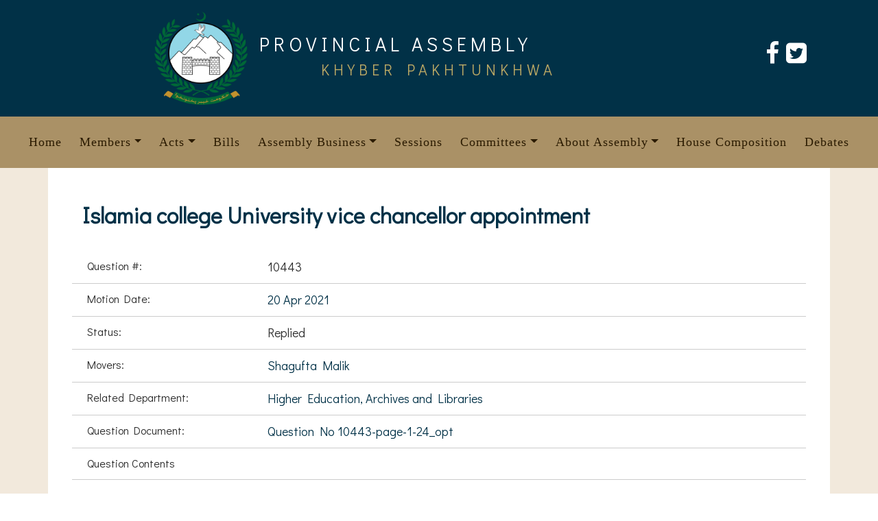

--- FILE ---
content_type: text/html; charset=UTF-8
request_url: https://www.pakp.gov.pk/question/10443s17-2018/
body_size: 38120
content:
<!doctype html>
<html lang="en-US">
<head>
	<meta charset="UTF-8">
	<meta name="viewport" content="width=device-width, initial-scale=1">
	<link rel="profile" href="https://gmpg.org/xfn/11">
	<!-- Favicon -->
        <!---<link href="https://www.pakp.gov.pk/wp-content/themes/pakp/assets/img/favicon.ico" rel="icon">--->
		<link rel="stylesheet" href="https://cdnjs.cloudflare.com/ajax/libs/font-awesome/4.7.0/css/font-awesome.min.css">

		<!-- CSS Libraries -->
        <link href="https://www.pakp.gov.pk/wp-content/themes/pakp/assets/bootstrap-5.3.0/css/bootstrap.min.css" rel="stylesheet">
		
	<title>10443(S17-2018) &#8211; PAKP</title>
<meta name='robots' content='max-image-preview:large' />
<link rel='dns-prefetch' href='//stats.wp.com' />
<link rel="alternate" type="application/rss+xml" title="PAKP &raquo; Feed" href="https://www.pakp.gov.pk/feed/" />
<link rel="alternate" type="application/rss+xml" title="PAKP &raquo; Comments Feed" href="https://www.pakp.gov.pk/comments/feed/" />
<link rel="alternate" title="oEmbed (JSON)" type="application/json+oembed" href="https://www.pakp.gov.pk/wp-json/oembed/1.0/embed?url=https%3A%2F%2Fwww.pakp.gov.pk%2Fquestion%2F10443s17-2018%2F" />
<link rel="alternate" title="oEmbed (XML)" type="text/xml+oembed" href="https://www.pakp.gov.pk/wp-json/oembed/1.0/embed?url=https%3A%2F%2Fwww.pakp.gov.pk%2Fquestion%2F10443s17-2018%2F&#038;format=xml" />
<style id='wp-img-auto-sizes-contain-inline-css'>
img:is([sizes=auto i],[sizes^="auto," i]){contain-intrinsic-size:3000px 1500px}
/*# sourceURL=wp-img-auto-sizes-contain-inline-css */
</style>
<style id='wp-emoji-styles-inline-css'>

	img.wp-smiley, img.emoji {
		display: inline !important;
		border: none !important;
		box-shadow: none !important;
		height: 1em !important;
		width: 1em !important;
		margin: 0 0.07em !important;
		vertical-align: -0.1em !important;
		background: none !important;
		padding: 0 !important;
	}
/*# sourceURL=wp-emoji-styles-inline-css */
</style>
<style id='wp-block-library-inline-css'>
:root{--wp-block-synced-color:#7a00df;--wp-block-synced-color--rgb:122,0,223;--wp-bound-block-color:var(--wp-block-synced-color);--wp-editor-canvas-background:#ddd;--wp-admin-theme-color:#007cba;--wp-admin-theme-color--rgb:0,124,186;--wp-admin-theme-color-darker-10:#006ba1;--wp-admin-theme-color-darker-10--rgb:0,107,160.5;--wp-admin-theme-color-darker-20:#005a87;--wp-admin-theme-color-darker-20--rgb:0,90,135;--wp-admin-border-width-focus:2px}@media (min-resolution:192dpi){:root{--wp-admin-border-width-focus:1.5px}}.wp-element-button{cursor:pointer}:root .has-very-light-gray-background-color{background-color:#eee}:root .has-very-dark-gray-background-color{background-color:#313131}:root .has-very-light-gray-color{color:#eee}:root .has-very-dark-gray-color{color:#313131}:root .has-vivid-green-cyan-to-vivid-cyan-blue-gradient-background{background:linear-gradient(135deg,#00d084,#0693e3)}:root .has-purple-crush-gradient-background{background:linear-gradient(135deg,#34e2e4,#4721fb 50%,#ab1dfe)}:root .has-hazy-dawn-gradient-background{background:linear-gradient(135deg,#faaca8,#dad0ec)}:root .has-subdued-olive-gradient-background{background:linear-gradient(135deg,#fafae1,#67a671)}:root .has-atomic-cream-gradient-background{background:linear-gradient(135deg,#fdd79a,#004a59)}:root .has-nightshade-gradient-background{background:linear-gradient(135deg,#330968,#31cdcf)}:root .has-midnight-gradient-background{background:linear-gradient(135deg,#020381,#2874fc)}:root{--wp--preset--font-size--normal:16px;--wp--preset--font-size--huge:42px}.has-regular-font-size{font-size:1em}.has-larger-font-size{font-size:2.625em}.has-normal-font-size{font-size:var(--wp--preset--font-size--normal)}.has-huge-font-size{font-size:var(--wp--preset--font-size--huge)}.has-text-align-center{text-align:center}.has-text-align-left{text-align:left}.has-text-align-right{text-align:right}.has-fit-text{white-space:nowrap!important}#end-resizable-editor-section{display:none}.aligncenter{clear:both}.items-justified-left{justify-content:flex-start}.items-justified-center{justify-content:center}.items-justified-right{justify-content:flex-end}.items-justified-space-between{justify-content:space-between}.screen-reader-text{border:0;clip-path:inset(50%);height:1px;margin:-1px;overflow:hidden;padding:0;position:absolute;width:1px;word-wrap:normal!important}.screen-reader-text:focus{background-color:#ddd;clip-path:none;color:#444;display:block;font-size:1em;height:auto;left:5px;line-height:normal;padding:15px 23px 14px;text-decoration:none;top:5px;width:auto;z-index:100000}html :where(.has-border-color){border-style:solid}html :where([style*=border-top-color]){border-top-style:solid}html :where([style*=border-right-color]){border-right-style:solid}html :where([style*=border-bottom-color]){border-bottom-style:solid}html :where([style*=border-left-color]){border-left-style:solid}html :where([style*=border-width]){border-style:solid}html :where([style*=border-top-width]){border-top-style:solid}html :where([style*=border-right-width]){border-right-style:solid}html :where([style*=border-bottom-width]){border-bottom-style:solid}html :where([style*=border-left-width]){border-left-style:solid}html :where(img[class*=wp-image-]){height:auto;max-width:100%}:where(figure){margin:0 0 1em}html :where(.is-position-sticky){--wp-admin--admin-bar--position-offset:var(--wp-admin--admin-bar--height,0px)}@media screen and (max-width:600px){html :where(.is-position-sticky){--wp-admin--admin-bar--position-offset:0px}}

/*# sourceURL=wp-block-library-inline-css */
</style><style id='global-styles-inline-css'>
:root{--wp--preset--aspect-ratio--square: 1;--wp--preset--aspect-ratio--4-3: 4/3;--wp--preset--aspect-ratio--3-4: 3/4;--wp--preset--aspect-ratio--3-2: 3/2;--wp--preset--aspect-ratio--2-3: 2/3;--wp--preset--aspect-ratio--16-9: 16/9;--wp--preset--aspect-ratio--9-16: 9/16;--wp--preset--color--black: #000000;--wp--preset--color--cyan-bluish-gray: #abb8c3;--wp--preset--color--white: #ffffff;--wp--preset--color--pale-pink: #f78da7;--wp--preset--color--vivid-red: #cf2e2e;--wp--preset--color--luminous-vivid-orange: #ff6900;--wp--preset--color--luminous-vivid-amber: #fcb900;--wp--preset--color--light-green-cyan: #7bdcb5;--wp--preset--color--vivid-green-cyan: #00d084;--wp--preset--color--pale-cyan-blue: #8ed1fc;--wp--preset--color--vivid-cyan-blue: #0693e3;--wp--preset--color--vivid-purple: #9b51e0;--wp--preset--gradient--vivid-cyan-blue-to-vivid-purple: linear-gradient(135deg,rgb(6,147,227) 0%,rgb(155,81,224) 100%);--wp--preset--gradient--light-green-cyan-to-vivid-green-cyan: linear-gradient(135deg,rgb(122,220,180) 0%,rgb(0,208,130) 100%);--wp--preset--gradient--luminous-vivid-amber-to-luminous-vivid-orange: linear-gradient(135deg,rgb(252,185,0) 0%,rgb(255,105,0) 100%);--wp--preset--gradient--luminous-vivid-orange-to-vivid-red: linear-gradient(135deg,rgb(255,105,0) 0%,rgb(207,46,46) 100%);--wp--preset--gradient--very-light-gray-to-cyan-bluish-gray: linear-gradient(135deg,rgb(238,238,238) 0%,rgb(169,184,195) 100%);--wp--preset--gradient--cool-to-warm-spectrum: linear-gradient(135deg,rgb(74,234,220) 0%,rgb(151,120,209) 20%,rgb(207,42,186) 40%,rgb(238,44,130) 60%,rgb(251,105,98) 80%,rgb(254,248,76) 100%);--wp--preset--gradient--blush-light-purple: linear-gradient(135deg,rgb(255,206,236) 0%,rgb(152,150,240) 100%);--wp--preset--gradient--blush-bordeaux: linear-gradient(135deg,rgb(254,205,165) 0%,rgb(254,45,45) 50%,rgb(107,0,62) 100%);--wp--preset--gradient--luminous-dusk: linear-gradient(135deg,rgb(255,203,112) 0%,rgb(199,81,192) 50%,rgb(65,88,208) 100%);--wp--preset--gradient--pale-ocean: linear-gradient(135deg,rgb(255,245,203) 0%,rgb(182,227,212) 50%,rgb(51,167,181) 100%);--wp--preset--gradient--electric-grass: linear-gradient(135deg,rgb(202,248,128) 0%,rgb(113,206,126) 100%);--wp--preset--gradient--midnight: linear-gradient(135deg,rgb(2,3,129) 0%,rgb(40,116,252) 100%);--wp--preset--font-size--small: 13px;--wp--preset--font-size--medium: 20px;--wp--preset--font-size--large: 36px;--wp--preset--font-size--x-large: 42px;--wp--preset--spacing--20: 0.44rem;--wp--preset--spacing--30: 0.67rem;--wp--preset--spacing--40: 1rem;--wp--preset--spacing--50: 1.5rem;--wp--preset--spacing--60: 2.25rem;--wp--preset--spacing--70: 3.38rem;--wp--preset--spacing--80: 5.06rem;--wp--preset--shadow--natural: 6px 6px 9px rgba(0, 0, 0, 0.2);--wp--preset--shadow--deep: 12px 12px 50px rgba(0, 0, 0, 0.4);--wp--preset--shadow--sharp: 6px 6px 0px rgba(0, 0, 0, 0.2);--wp--preset--shadow--outlined: 6px 6px 0px -3px rgb(255, 255, 255), 6px 6px rgb(0, 0, 0);--wp--preset--shadow--crisp: 6px 6px 0px rgb(0, 0, 0);}:where(.is-layout-flex){gap: 0.5em;}:where(.is-layout-grid){gap: 0.5em;}body .is-layout-flex{display: flex;}.is-layout-flex{flex-wrap: wrap;align-items: center;}.is-layout-flex > :is(*, div){margin: 0;}body .is-layout-grid{display: grid;}.is-layout-grid > :is(*, div){margin: 0;}:where(.wp-block-columns.is-layout-flex){gap: 2em;}:where(.wp-block-columns.is-layout-grid){gap: 2em;}:where(.wp-block-post-template.is-layout-flex){gap: 1.25em;}:where(.wp-block-post-template.is-layout-grid){gap: 1.25em;}.has-black-color{color: var(--wp--preset--color--black) !important;}.has-cyan-bluish-gray-color{color: var(--wp--preset--color--cyan-bluish-gray) !important;}.has-white-color{color: var(--wp--preset--color--white) !important;}.has-pale-pink-color{color: var(--wp--preset--color--pale-pink) !important;}.has-vivid-red-color{color: var(--wp--preset--color--vivid-red) !important;}.has-luminous-vivid-orange-color{color: var(--wp--preset--color--luminous-vivid-orange) !important;}.has-luminous-vivid-amber-color{color: var(--wp--preset--color--luminous-vivid-amber) !important;}.has-light-green-cyan-color{color: var(--wp--preset--color--light-green-cyan) !important;}.has-vivid-green-cyan-color{color: var(--wp--preset--color--vivid-green-cyan) !important;}.has-pale-cyan-blue-color{color: var(--wp--preset--color--pale-cyan-blue) !important;}.has-vivid-cyan-blue-color{color: var(--wp--preset--color--vivid-cyan-blue) !important;}.has-vivid-purple-color{color: var(--wp--preset--color--vivid-purple) !important;}.has-black-background-color{background-color: var(--wp--preset--color--black) !important;}.has-cyan-bluish-gray-background-color{background-color: var(--wp--preset--color--cyan-bluish-gray) !important;}.has-white-background-color{background-color: var(--wp--preset--color--white) !important;}.has-pale-pink-background-color{background-color: var(--wp--preset--color--pale-pink) !important;}.has-vivid-red-background-color{background-color: var(--wp--preset--color--vivid-red) !important;}.has-luminous-vivid-orange-background-color{background-color: var(--wp--preset--color--luminous-vivid-orange) !important;}.has-luminous-vivid-amber-background-color{background-color: var(--wp--preset--color--luminous-vivid-amber) !important;}.has-light-green-cyan-background-color{background-color: var(--wp--preset--color--light-green-cyan) !important;}.has-vivid-green-cyan-background-color{background-color: var(--wp--preset--color--vivid-green-cyan) !important;}.has-pale-cyan-blue-background-color{background-color: var(--wp--preset--color--pale-cyan-blue) !important;}.has-vivid-cyan-blue-background-color{background-color: var(--wp--preset--color--vivid-cyan-blue) !important;}.has-vivid-purple-background-color{background-color: var(--wp--preset--color--vivid-purple) !important;}.has-black-border-color{border-color: var(--wp--preset--color--black) !important;}.has-cyan-bluish-gray-border-color{border-color: var(--wp--preset--color--cyan-bluish-gray) !important;}.has-white-border-color{border-color: var(--wp--preset--color--white) !important;}.has-pale-pink-border-color{border-color: var(--wp--preset--color--pale-pink) !important;}.has-vivid-red-border-color{border-color: var(--wp--preset--color--vivid-red) !important;}.has-luminous-vivid-orange-border-color{border-color: var(--wp--preset--color--luminous-vivid-orange) !important;}.has-luminous-vivid-amber-border-color{border-color: var(--wp--preset--color--luminous-vivid-amber) !important;}.has-light-green-cyan-border-color{border-color: var(--wp--preset--color--light-green-cyan) !important;}.has-vivid-green-cyan-border-color{border-color: var(--wp--preset--color--vivid-green-cyan) !important;}.has-pale-cyan-blue-border-color{border-color: var(--wp--preset--color--pale-cyan-blue) !important;}.has-vivid-cyan-blue-border-color{border-color: var(--wp--preset--color--vivid-cyan-blue) !important;}.has-vivid-purple-border-color{border-color: var(--wp--preset--color--vivid-purple) !important;}.has-vivid-cyan-blue-to-vivid-purple-gradient-background{background: var(--wp--preset--gradient--vivid-cyan-blue-to-vivid-purple) !important;}.has-light-green-cyan-to-vivid-green-cyan-gradient-background{background: var(--wp--preset--gradient--light-green-cyan-to-vivid-green-cyan) !important;}.has-luminous-vivid-amber-to-luminous-vivid-orange-gradient-background{background: var(--wp--preset--gradient--luminous-vivid-amber-to-luminous-vivid-orange) !important;}.has-luminous-vivid-orange-to-vivid-red-gradient-background{background: var(--wp--preset--gradient--luminous-vivid-orange-to-vivid-red) !important;}.has-very-light-gray-to-cyan-bluish-gray-gradient-background{background: var(--wp--preset--gradient--very-light-gray-to-cyan-bluish-gray) !important;}.has-cool-to-warm-spectrum-gradient-background{background: var(--wp--preset--gradient--cool-to-warm-spectrum) !important;}.has-blush-light-purple-gradient-background{background: var(--wp--preset--gradient--blush-light-purple) !important;}.has-blush-bordeaux-gradient-background{background: var(--wp--preset--gradient--blush-bordeaux) !important;}.has-luminous-dusk-gradient-background{background: var(--wp--preset--gradient--luminous-dusk) !important;}.has-pale-ocean-gradient-background{background: var(--wp--preset--gradient--pale-ocean) !important;}.has-electric-grass-gradient-background{background: var(--wp--preset--gradient--electric-grass) !important;}.has-midnight-gradient-background{background: var(--wp--preset--gradient--midnight) !important;}.has-small-font-size{font-size: var(--wp--preset--font-size--small) !important;}.has-medium-font-size{font-size: var(--wp--preset--font-size--medium) !important;}.has-large-font-size{font-size: var(--wp--preset--font-size--large) !important;}.has-x-large-font-size{font-size: var(--wp--preset--font-size--x-large) !important;}
/*# sourceURL=global-styles-inline-css */
</style>

<style id='classic-theme-styles-inline-css'>
/*! This file is auto-generated */
.wp-block-button__link{color:#fff;background-color:#32373c;border-radius:9999px;box-shadow:none;text-decoration:none;padding:calc(.667em + 2px) calc(1.333em + 2px);font-size:1.125em}.wp-block-file__button{background:#32373c;color:#fff;text-decoration:none}
/*# sourceURL=/wp-includes/css/classic-themes.min.css */
</style>
<link rel='stylesheet' id='pakp-style-css' href='https://www.pakp.gov.pk/wp-content/themes/pakp/style.css?ver=1.0.0' media='all' />
<!--n2css--><!--n2js--><link rel="https://api.w.org/" href="https://www.pakp.gov.pk/wp-json/" /><link rel="alternate" title="JSON" type="application/json" href="https://www.pakp.gov.pk/wp-json/wp/v2/question/4527" /><link rel="EditURI" type="application/rsd+xml" title="RSD" href="https://www.pakp.gov.pk/xmlrpc.php?rsd" />
<meta name="generator" content="WordPress 6.9" />
<link rel="canonical" href="https://www.pakp.gov.pk/question/10443s17-2018/" />
<link rel='shortlink' href='https://www.pakp.gov.pk/?p=4527' />
	<style>img#wpstats{display:none}</style>
		<link rel="icon" href="https://www.pakp.gov.pk/wp-content/uploads/2024/05/cropped-pakplogo-32x32.png" sizes="32x32" />
<link rel="icon" href="https://www.pakp.gov.pk/wp-content/uploads/2024/05/cropped-pakplogo-192x192.png" sizes="192x192" />
<link rel="apple-touch-icon" href="https://www.pakp.gov.pk/wp-content/uploads/2024/05/cropped-pakplogo-180x180.png" />
<meta name="msapplication-TileImage" content="https://www.pakp.gov.pk/wp-content/uploads/2024/05/cropped-pakplogo-270x270.png" />
</head>

<body class="wp-singular question-template-default single single-question postid-4527 wp-theme-pakp">
<div id="page" class="site">
	<a class="skip-link screen-reader-text" href="#primary">Skip to content</a>

<!--Header Start-->
    <header>
	  <!--Top Header Start-->
	  <!--Top Header End-->
  
	  <!--Logo Header Start-->
	 
	  <div class="container-fluid logo-header">
	   
	    <div class="col-xl-3"><a style="text-decoration:none" href=""><img class="img-responsive img-fluid" src="https://www.pakp.gov.pk/wp-content/themes/pakp/assets/img/pakplogo.png"></a></div>
		<div class="col-xl-5"><a style="text-decoration:none" href=""><h1>PROVINCIAL ASSEMBLY</h1><h2>KHYBER PAKHTUNKHWA</h2></a></div>
		
		<div class="col-xl-3 smicon"><p><a href="https://www.facebook.com/pakpgov?mibextid=ZbWKwL"><i class="fa fa-facebook-f"></i></a><a href="https://x.com/pakpgov?t=rcxBI8j-Vz_5itMzI4ELpw&s=09"><i class="fa fa-twitter-square smicon"></i></a><a href="https://"><i class="fa fa-tiktok smicon"></i></a></p></div>
	  
	  </div><!--Logo Header End-->
	 

	  <!--Navigation Menu Start-->
	  <nav class="navbar navbar-expand-lg sticky-top">
	    <div class="container-fluid">
		 <button type="button" class="navbar-toggler" data-bs-toggle="collapse" data-bs-target="#mainmenu">
		    <span>Menu</span>
		 </button>
		  
		 <div class="collapse navbar-collapse justify-content-xl-center" id="mainmenu">
		   <nav class="navbar navbar-expand-lg sticky-top"><ul id="menu-main-menu" class="navbar-nav" itemscope itemtype="http://www.schema.org/SiteNavigationElement"><li  id="menu-item-5" class="menu-item menu-item-type-custom menu-item-object-custom menu-item-home menu-item-5 nav-item"><a itemprop="url" href="https://www.pakp.gov.pk/" class="nav-link"><span itemprop="name">Home</span></a></li>
<li  id="menu-item-9" class="menu-item menu-item-type-custom menu-item-object-custom menu-item-has-children dropdown menu-item-9 nav-item"><a href="#" data-bs-toggle="dropdown" aria-expanded="false" class="dropdown-toggle nav-link" id="menu-item-dropdown-9"><span itemprop="name">Members</span></a>
<ul class="dropdown-menu" aria-labelledby="menu-item-dropdown-9">
	<li  id="menu-item-12540" class="menu-item menu-item-type-custom menu-item-object-custom menu-item-12540 nav-item"><a itemprop="url" href="https://www.pakp.gov.pk/members/" class="dropdown-item"><span itemprop="name">Members Listing</span></a></li>
	<li  id="menu-item-12537" class="menu-item menu-item-type-post_type menu-item-object-page menu-item-12537 nav-item"><a itemprop="url" href="https://www.pakp.gov.pk/members-attendance/" class="dropdown-item"><span itemprop="name">Member’s Attendance</span></a></li>
</ul>
</li>
<li  id="menu-item-11" class="menu-item menu-item-type-custom menu-item-object-custom menu-item-has-children dropdown menu-item-11 nav-item"><a href="#" data-bs-toggle="dropdown" aria-expanded="false" class="dropdown-toggle nav-link" id="menu-item-dropdown-11"><span itemprop="name">Acts</span></a>
<ul class="dropdown-menu" aria-labelledby="menu-item-dropdown-11">
	<li  id="menu-item-8169" class="menu-item menu-item-type-custom menu-item-object-custom menu-item-8169 nav-item"><a itemprop="url" href="https://www.pakp.gov.pk/act" class="dropdown-item"><span itemprop="name">Current Assembly Acts</span></a></li>
	<li  id="menu-item-8170" class="menu-item menu-item-type-custom menu-item-object-custom menu-item-8170 nav-item"><a itemprop="url" href="https://www.pakp.gov.pk/all-acts/" class="dropdown-item"><span itemprop="name">All Acts</span></a></li>
</ul>
</li>
<li  id="menu-item-12" class="menu-item menu-item-type-custom menu-item-object-custom menu-item-12 nav-item"><a itemprop="url" href="https://www.pakp.gov.pk/bill" class="nav-link"><span itemprop="name">Bills</span></a></li>
<li  id="menu-item-10" class="menu-item menu-item-type-custom menu-item-object-custom menu-item-has-children dropdown menu-item-10 nav-item"><a href="#" data-bs-toggle="dropdown" aria-expanded="false" class="dropdown-toggle nav-link" id="menu-item-dropdown-10"><span itemprop="name">Assembly Business</span></a>
<ul class="dropdown-menu" aria-labelledby="menu-item-dropdown-10">
	<li  id="menu-item-13" class="menu-item menu-item-type-custom menu-item-object-custom menu-item-13 nav-item"><a itemprop="url" href="https://www.pakp.gov.pk/question" class="dropdown-item"><span itemprop="name">Questions</span></a></li>
	<li  id="menu-item-14" class="menu-item menu-item-type-custom menu-item-object-custom menu-item-14 nav-item"><a itemprop="url" href="https://www.pakp.gov.pk/canotices" class="dropdown-item"><span itemprop="name">Call Attention Notices</span></a></li>
	<li  id="menu-item-15" class="menu-item menu-item-type-custom menu-item-object-custom menu-item-15 nav-item"><a itemprop="url" href="https://www.pakp.gov.pk/adjmotion" class="dropdown-item"><span itemprop="name">Adjournment Motions</span></a></li>
	<li  id="menu-item-16" class="menu-item menu-item-type-custom menu-item-object-custom menu-item-16 nav-item"><a itemprop="url" href="https://www.pakp.gov.pk/primotion" class="dropdown-item"><span itemprop="name">Privilege Motions</span></a></li>
	<li  id="menu-item-285" class="menu-item menu-item-type-custom menu-item-object-custom menu-item-285 nav-item"><a itemprop="url" href="https://www.pakp.gov.pk/resolution" class="dropdown-item"><span itemprop="name">Resolutions</span></a></li>
</ul>
</li>
<li  id="menu-item-235" class="menu-item menu-item-type-custom menu-item-object-custom menu-item-235 nav-item"><a itemprop="url" href="https://www.pakp.gov.pk/session" class="nav-link"><span itemprop="name">Sessions</span></a></li>
<li  id="menu-item-17" class="menu-item menu-item-type-custom menu-item-object-custom menu-item-has-children dropdown menu-item-17 nav-item"><a href="#" data-bs-toggle="dropdown" aria-expanded="false" class="dropdown-toggle nav-link" id="menu-item-dropdown-17"><span itemprop="name">Committees</span></a>
<ul class="dropdown-menu" aria-labelledby="menu-item-dropdown-17">
	<li  id="menu-item-14377" class="menu-item menu-item-type-custom menu-item-object-custom menu-item-14377 nav-item"><a itemprop="url" href="https://www.pakp.gov.pk/committee/" class="dropdown-item"><span itemprop="name">Standing Committees</span></a></li>
	<li  id="menu-item-14376" class="menu-item menu-item-type-custom menu-item-object-custom menu-item-14376 nav-item"><a itemprop="url" href="https://www.pakp.gov.pk/committee/public-accounts-committee-2024/" class="dropdown-item"><span itemprop="name">Public Accounts Committee</span></a></li>
</ul>
</li>
<li  id="menu-item-12374" class="menu-item menu-item-type-custom menu-item-object-custom menu-item-has-children dropdown menu-item-12374 nav-item"><a href="#" data-bs-toggle="dropdown" aria-expanded="false" class="dropdown-toggle nav-link" id="menu-item-dropdown-12374"><span itemprop="name">About Assembly</span></a>
<ul class="dropdown-menu" aria-labelledby="menu-item-dropdown-12374">
	<li  id="menu-item-17891" class="menu-item menu-item-type-post_type menu-item-object-post menu-item-17891 nav-item"><a itemprop="url" href="https://www.pakp.gov.pk/provincial-assembly-of-khyber-pakhtunkhwa-procedure-and-conduct-of-business-rules-2025/" class="dropdown-item"><span itemprop="name">PAKP Business Rules, 2025</span></a></li>
	<li  id="menu-item-12375" class="menu-item menu-item-type-post_type menu-item-object-page menu-item-12375 nav-item"><a itemprop="url" href="https://www.pakp.gov.pk/staff-list/" class="dropdown-item"><span itemprop="name">Staff List</span></a></li>
	<li  id="menu-item-12932" class="menu-item menu-item-type-post_type menu-item-object-page menu-item-12932 nav-item"><a itemprop="url" href="https://www.pakp.gov.pk/functions-of-assembly-sections/" class="dropdown-item"><span itemprop="name">Functions of Assembly Sections</span></a></li>
	<li  id="menu-item-12377" class="menu-item menu-item-type-post_type menu-item-object-page menu-item-12377 nav-item"><a itemprop="url" href="https://www.pakp.gov.pk/working-of-the-assembly/" class="dropdown-item"><span itemprop="name">Assembly Procedures</span></a></li>
	<li  id="menu-item-17104" class="menu-item menu-item-type-post_type menu-item-object-post menu-item-17104 nav-item"><a itemprop="url" href="https://www.pakp.gov.pk/the-khyber-pakhtunkhwa-provincial-assembly-powers-immunities-and-privileges-act-1988/" class="dropdown-item"><span itemprop="name">The KP (Powers, Immunities and Privileges) Act, 1988</span></a></li>
	<li  id="menu-item-12952" class="menu-item menu-item-type-post_type menu-item-object-post menu-item-12952 nav-item"><a itemprop="url" href="https://www.pakp.gov.pk/kp-assembly-recruitment-rules-1974/" class="dropdown-item"><span itemprop="name">Pakp Service Rules, 2025</span></a></li>
	<li  id="menu-item-12376" class="menu-item menu-item-type-post_type menu-item-object-page menu-item-12376 nav-item"><a itemprop="url" href="https://www.pakp.gov.pk/secretariats-contact/" class="dropdown-item"><span itemprop="name">Secretariat’s Contact</span></a></li>
	<li  id="menu-item-12379" class="menu-item menu-item-type-post_type menu-item-object-page menu-item-12379 nav-item"><a itemprop="url" href="https://www.pakp.gov.pk/glossary/" class="dropdown-item"><span itemprop="name">Glossary</span></a></li>
	<li  id="menu-item-12945" class="menu-item menu-item-type-post_type menu-item-object-post menu-item-12945 nav-item"><a itemprop="url" href="https://www.pakp.gov.pk/constitution-of-the-islamic-republic-of-pakistan/" class="dropdown-item"><span itemprop="name">Constitution (Upto 26th Amendment)</span></a></li>
</ul>
</li>
<li  id="menu-item-18037" class="menu-item menu-item-type-custom menu-item-object-custom menu-item-18037 nav-item"><a itemprop="url" href="https://www.pakp.gov.pk/portfolio" class="nav-link"><span itemprop="name">House Composition</span></a></li>
<li  id="menu-item-18288" class="menu-item menu-item-type-custom menu-item-object-custom menu-item-18288 nav-item"><a itemprop="url" href="https://www.pakp.gov.pk/debates" class="nav-link"><span itemprop="name">Debates</span></a></li>
</ul></nav>		 </div><!--main menu-->
		</div><!-- Container fluid-->
	  </nav>
	  <!-- Navigation Menu End-->
    </header>
    <!--Header End-->


<section class="sinpostcon">
    <div class="container">
        <div class="row sinpost-content">
            <h1>Islamia college University vice chancellor appointment</h1>
            <div class="container">
<div class="leg-pages-body">
<div class="row leg-row">
<div class="col-lg-3"><span class="act-title">Question #:</span></div>
<div class="col-lg-9"><span class="act-info">10443</span></div>
</div><!--row-->

<div class="row leg-row">
<div class="col-lg-3"><span class="act-title">Motion Date:</span></div>
<div class="col-lg-9"><span class="act-info"><a href="https://www.pakp.gov.pk/sitting/20-apr-2021/"> 20 Apr 2021</a></span></div>
</div>


<div class="row leg-row">
<div class="col-lg-3"><span class="act-title">Status:</span></div>
<div class="col-lg-9">
<span class="act-info">
Replied</span>
</div>

</div>

<div class="row leg-row">
<div class="col-lg-3"><span class="act-title">Movers:</span></div>
<div class="col-lg-9"><span class="act-info">						<a href="https://www.pakp.gov.pk/members/shagufta-malik-wr-19-2018/">Shagufta Malik </a>
					</span></div>
</div>



<div class="row leg-row">
<div class="col-lg-3"><span class="act-title">Related Department:</span></div>
<div class="col-lg-9"><span class="act-info">
		<a href="https://www.pakp.gov.pk/department/higher-education/">Higher Education, Archives and Libraries</a>
		
	</span>
</div>
</div>

<div class="row leg-row">
<div class="col-lg-3"><span class="act-title">Question Document:</span></div>
<div class="col-lg-9"><span class="act-info"><a href="https://www.pakp.gov.pk/wp-content/uploads/2024/03/10443-page-1-24_opt.pdf">Question No 10443-page-1-24_opt</a></td></span></div>
</div>


<div class="row leg-row">
<div class="col-lg-3"><span class="act-title">Question Contents</span></div>
<div class="col-lg-9"><span class="act-info ur-font"> </td></span></div>
</div>



</div>
</div><!--container-->
        </div>
    </div>
</section>







    <!--Footer Start-->
    <footer>
		<div class="container-fluid">
		
		  <div class="row">
		      
		      
		      <div class="col-lg-4 col-md-4">
			  <div class="footer-nav footer-logo">
			  <img class="img-responsive img-fluid" src="https://www.pakp.gov.pk/wp-content/themes/pakp/assets/img/pakplogo.png">
			  <h2>Provincial Assembly Khyber Pakhtunkhwa <br> </h2>
			  <p>Khyber Road, Cantt, Peshawar <br> Exchange: 091-9210489 <a href="https://www.pakp.gov.pk/secretariats-contact/">Contacts</a> <br> Dy Secy Admin: 091- 9213808</p>
			  </div>
			</div>
		   
			
			<div class="col-lg-2 col-md-2">
			  <div class="footer-nav">
			  <h2>About Assembly</h2>
			  <div class="footer-nav"><ul id="menu-about-assembly" class="menu" itemscope itemtype="http://www.schema.org/SiteNavigationElement"><li id="menu-item-17892" class="menu-item menu-item-type-post_type menu-item-object-post menu-item-17892"><a href="https://www.pakp.gov.pk/provincial-assembly-of-khyber-pakhtunkhwa-procedure-and-conduct-of-business-rules-2025/">PAKP Procedure and Conduct of Business Rules, 2025</a></li>
<li id="menu-item-12929" class="menu-item menu-item-type-post_type menu-item-object-page menu-item-12929"><a href="https://www.pakp.gov.pk/staff-list/">Staff List</a></li>
<li id="menu-item-12933" class="menu-item menu-item-type-post_type menu-item-object-page menu-item-12933"><a href="https://www.pakp.gov.pk/functions-of-assembly-sections/">Functions of Assembly Sections</a></li>
<li id="menu-item-4136" class="menu-item menu-item-type-post_type menu-item-object-page menu-item-4136"><a href="https://www.pakp.gov.pk/working-of-the-assembly/">Assembly Procedures</a></li>
<li id="menu-item-12953" class="menu-item menu-item-type-post_type menu-item-object-post menu-item-12953"><a href="https://www.pakp.gov.pk/kp-assembly-recruitment-rules-1974/">KP Assembly Service Rules, 2025</a></li>
<li id="menu-item-17101" class="menu-item menu-item-type-post_type menu-item-object-post menu-item-17101"><a href="https://www.pakp.gov.pk/the-khyber-pakhtunkhwa-provincial-assembly-powers-immunities-and-privileges-act-1988/">The KP (Powers, Immunities and Privileges) Act, 1988</a></li>
<li id="menu-item-12954" class="menu-item menu-item-type-post_type menu-item-object-post menu-item-12954"><a href="https://www.pakp.gov.pk/constitution-of-the-islamic-republic-of-pakistan/">Constitution (Upto 26th Amendment)</a></li>
<li id="menu-item-4130" class="menu-item menu-item-type-post_type menu-item-object-page menu-item-4130"><a href="https://www.pakp.gov.pk/glossary/">Glossary</a></li>
<li id="menu-item-4137" class="menu-item menu-item-type-post_type menu-item-object-page menu-item-4137"><a href="https://www.pakp.gov.pk/secretariats-contact/">Secretariat’s Contact</a></li>
</ul></div>			  </div>
			</div>
			
			
			
			
			<div class="col-lg-2 col-md-2">
			  <div class="footer-nav">
			  <h2>Legislation</h2>
			  <div class="footer-nav"><ul id="menu-footer-legislation" class="menu" itemscope itemtype="http://www.schema.org/SiteNavigationElement"><li id="menu-item-1722" class="menu-item menu-item-type-post_type menu-item-object-page menu-item-1722"><a href="https://www.pakp.gov.pk/past-sessions/">Past Sessions</a></li>
<li id="menu-item-1725" class="menu-item menu-item-type-post_type menu-item-object-page menu-item-1725"><a href="https://www.pakp.gov.pk/past-bills/">Past Bills</a></li>
<li id="menu-item-1696" class="menu-item menu-item-type-custom menu-item-object-custom menu-item-1696"><a href="#">Previous Acts</a></li>
<li id="menu-item-1730" class="menu-item menu-item-type-post_type menu-item-object-page menu-item-1730"><a href="https://www.pakp.gov.pk/past-non-legislative-business/">Past Non Legislative Business</a></li>
</ul></div>			  </div>
			</div>
			
			
			
			<div class="col-lg-2 col-md-2">
			  <div class="footer-nav">
			  <h2>Members</h2>
			  <div class="footer-nav"><ul id="menu-footer-members" class="menu" itemscope itemtype="http://www.schema.org/SiteNavigationElement"><li id="menu-item-1699" class="menu-item menu-item-type-custom menu-item-object-custom menu-item-1699"><a href="#">Previous Speakers</a></li>
<li id="menu-item-1700" class="menu-item menu-item-type-custom menu-item-object-custom menu-item-1700"><a href="https://www.pakp.gov.pk/previous-members">Previous Members</a></li>
</ul></div>			  </div>
			</div>
			
			
			<!---<div class="col-lg-2 col-md-2">
			  <div class="footer-nav">
			  <h2>Committees</h2>
			  			  </div>
			</div>--->
			
			<div class="col-lg-2 col-md-2">
			  <div class="footer-nav">
			  <h2>Departments</h2>
			  <div class="footer-nav"><ul id="menu-administrative-departments" class="menu" itemscope itemtype="http://www.schema.org/SiteNavigationElement"><li id="menu-item-3227" class="menu-item menu-item-type-custom menu-item-object-custom menu-item-3227"><a href="https://www.pakp.gov.pk/department/">Departments</a></li>
<li id="menu-item-3228" class="menu-item menu-item-type-custom menu-item-object-custom menu-item-3228"><a href="https://www.pakp.gov.pk/departmentalreport/">Departmental Reports</a></li>
</ul></div>			  </div>
			</div>
			

			

		  </div><!--row-->
		</div><!--container-fluid-->
		
		
		<div class="container-fluid footer-note">
		<p>All Rights Reserved, Provincial Assembly of Khyber Pakhtunkhwa</p>
		</div>
		 
    </footer>
    <!--Footer End-->

<script type="speculationrules">
{"prefetch":[{"source":"document","where":{"and":[{"href_matches":"/*"},{"not":{"href_matches":["/wp-*.php","/wp-admin/*","/wp-content/uploads/*","/wp-content/*","/wp-content/plugins/*","/wp-content/themes/pakp/*","/*\\?(.+)"]}},{"not":{"selector_matches":"a[rel~=\"nofollow\"]"}},{"not":{"selector_matches":".no-prefetch, .no-prefetch a"}}]},"eagerness":"conservative"}]}
</script>
<script src="https://www.pakp.gov.pk/wp-content/themes/pakp/js/navigation.js?ver=1.0.0" id="pakp-navigation-js"></script>
<script id="jetpack-stats-js-before">
_stq = window._stq || [];
_stq.push([ "view", {"v":"ext","blog":"240959384","post":"4527","tz":"5","srv":"www.pakp.gov.pk","j":"1:15.4"} ]);
_stq.push([ "clickTrackerInit", "240959384", "4527" ]);
//# sourceURL=jetpack-stats-js-before
</script>
<script src="https://stats.wp.com/e-202603.js" id="jetpack-stats-js" defer data-wp-strategy="defer"></script>
<script id="wp-emoji-settings" type="application/json">
{"baseUrl":"https://s.w.org/images/core/emoji/17.0.2/72x72/","ext":".png","svgUrl":"https://s.w.org/images/core/emoji/17.0.2/svg/","svgExt":".svg","source":{"concatemoji":"https://www.pakp.gov.pk/wp-includes/js/wp-emoji-release.min.js?ver=6.9"}}
</script>
<script type="module">
/*! This file is auto-generated */
const a=JSON.parse(document.getElementById("wp-emoji-settings").textContent),o=(window._wpemojiSettings=a,"wpEmojiSettingsSupports"),s=["flag","emoji"];function i(e){try{var t={supportTests:e,timestamp:(new Date).valueOf()};sessionStorage.setItem(o,JSON.stringify(t))}catch(e){}}function c(e,t,n){e.clearRect(0,0,e.canvas.width,e.canvas.height),e.fillText(t,0,0);t=new Uint32Array(e.getImageData(0,0,e.canvas.width,e.canvas.height).data);e.clearRect(0,0,e.canvas.width,e.canvas.height),e.fillText(n,0,0);const a=new Uint32Array(e.getImageData(0,0,e.canvas.width,e.canvas.height).data);return t.every((e,t)=>e===a[t])}function p(e,t){e.clearRect(0,0,e.canvas.width,e.canvas.height),e.fillText(t,0,0);var n=e.getImageData(16,16,1,1);for(let e=0;e<n.data.length;e++)if(0!==n.data[e])return!1;return!0}function u(e,t,n,a){switch(t){case"flag":return n(e,"\ud83c\udff3\ufe0f\u200d\u26a7\ufe0f","\ud83c\udff3\ufe0f\u200b\u26a7\ufe0f")?!1:!n(e,"\ud83c\udde8\ud83c\uddf6","\ud83c\udde8\u200b\ud83c\uddf6")&&!n(e,"\ud83c\udff4\udb40\udc67\udb40\udc62\udb40\udc65\udb40\udc6e\udb40\udc67\udb40\udc7f","\ud83c\udff4\u200b\udb40\udc67\u200b\udb40\udc62\u200b\udb40\udc65\u200b\udb40\udc6e\u200b\udb40\udc67\u200b\udb40\udc7f");case"emoji":return!a(e,"\ud83e\u1fac8")}return!1}function f(e,t,n,a){let r;const o=(r="undefined"!=typeof WorkerGlobalScope&&self instanceof WorkerGlobalScope?new OffscreenCanvas(300,150):document.createElement("canvas")).getContext("2d",{willReadFrequently:!0}),s=(o.textBaseline="top",o.font="600 32px Arial",{});return e.forEach(e=>{s[e]=t(o,e,n,a)}),s}function r(e){var t=document.createElement("script");t.src=e,t.defer=!0,document.head.appendChild(t)}a.supports={everything:!0,everythingExceptFlag:!0},new Promise(t=>{let n=function(){try{var e=JSON.parse(sessionStorage.getItem(o));if("object"==typeof e&&"number"==typeof e.timestamp&&(new Date).valueOf()<e.timestamp+604800&&"object"==typeof e.supportTests)return e.supportTests}catch(e){}return null}();if(!n){if("undefined"!=typeof Worker&&"undefined"!=typeof OffscreenCanvas&&"undefined"!=typeof URL&&URL.createObjectURL&&"undefined"!=typeof Blob)try{var e="postMessage("+f.toString()+"("+[JSON.stringify(s),u.toString(),c.toString(),p.toString()].join(",")+"));",a=new Blob([e],{type:"text/javascript"});const r=new Worker(URL.createObjectURL(a),{name:"wpTestEmojiSupports"});return void(r.onmessage=e=>{i(n=e.data),r.terminate(),t(n)})}catch(e){}i(n=f(s,u,c,p))}t(n)}).then(e=>{for(const n in e)a.supports[n]=e[n],a.supports.everything=a.supports.everything&&a.supports[n],"flag"!==n&&(a.supports.everythingExceptFlag=a.supports.everythingExceptFlag&&a.supports[n]);var t;a.supports.everythingExceptFlag=a.supports.everythingExceptFlag&&!a.supports.flag,a.supports.everything||((t=a.source||{}).concatemoji?r(t.concatemoji):t.wpemoji&&t.twemoji&&(r(t.twemoji),r(t.wpemoji)))});
//# sourceURL=https://www.pakp.gov.pk/wp-includes/js/wp-emoji-loader.min.js
</script>
<script src="https://www.pakp.gov.pk/wp-content/themes/pakp/assets/bootstrap-5.3.0/js/bootstrap.bundle.min.js"></script>
</body>
</html>
